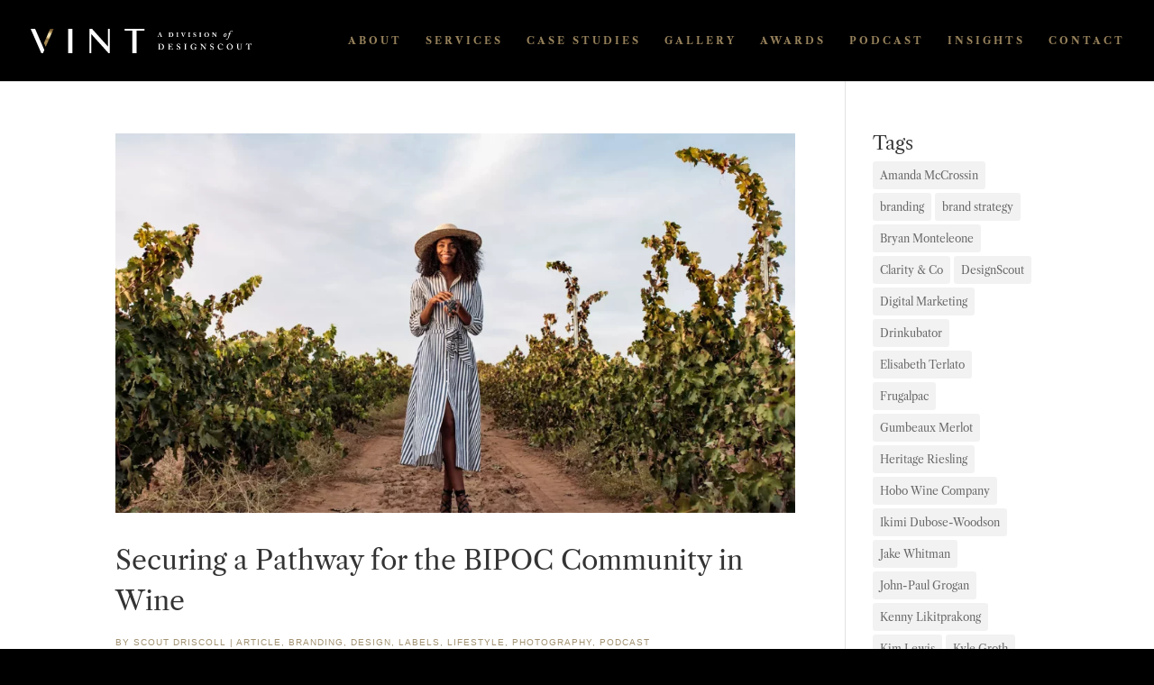

--- FILE ---
content_type: image/svg+xml
request_url: https://vint.studio/wp-content/uploads/2020/04/Vint-Logo-03.svg
body_size: 6335
content:
<?xml version="1.0" encoding="utf-8"?>
<!-- Generator: Adobe Illustrator 24.1.0, SVG Export Plug-In . SVG Version: 6.00 Build 0)  -->
<svg version="1.1" id="Layer_1" xmlns="http://www.w3.org/2000/svg" xmlns:xlink="http://www.w3.org/1999/xlink" x="0px" y="0px"
	 viewBox="0 0 227.62 25.1" style="enable-background:new 0 0 227.62 25.1;" xml:space="preserve">
<style type="text/css">
	.st0{fill:#FFFFFF;}
	.st1{clip-path:url(#SVGID_2_);fill:#060607;}
	.st2{fill:none;}
	.st3{display:none;fill:none;stroke:url(#SVGID_3_);stroke-width:0.2283;stroke-miterlimit:10;}
	.st4{fill:url(#SVGID_4_);}
	.st5{fill:url(#SVGID_5_);}
	.st6{fill:none;stroke:url(#SVGID_6_);stroke-width:0.6657;stroke-miterlimit:10;}
	.st7{fill:none;stroke:url(#SVGID_7_);stroke-width:0.6657;stroke-miterlimit:10;}
	.st8{fill:url(#SVGID_8_);}
	.st9{fill:url(#SVGID_9_);}
	.st10{fill:url(#SVGID_10_);}
	.st11{fill:url(#SVGID_11_);}
	.st12{fill:url(#SVGID_12_);}
	.st13{fill:url(#SVGID_13_);}
	.st14{fill:url(#SVGID_14_);}
	.st15{fill:url(#SVGID_15_);}
	.st16{fill:url(#SVGID_16_);}
	.st17{fill:url(#SVGID_17_);}
	.st18{fill:url(#SVGID_18_);}
	.st19{fill:url(#SVGID_19_);}
	.st20{fill:url(#SVGID_20_);}
	.st21{fill:url(#SVGID_21_);}
	.st22{fill:url(#SVGID_22_);}
	.st23{fill:url(#SVGID_23_);}
	.st24{fill:url(#SVGID_24_);}
	.st25{fill:url(#SVGID_25_);}
	.st26{fill:url(#SVGID_26_);}
	.st27{fill:url(#SVGID_27_);}
	.st28{fill:url(#SVGID_28_);}
	.st29{fill:url(#SVGID_29_);}
	.st30{fill:url(#SVGID_30_);}
	.st31{fill:url(#SVGID_31_);}
	.st32{fill:url(#SVGID_32_);}
	.st33{fill:url(#SVGID_33_);}
	.st34{fill:url(#SVGID_34_);}
	.st35{fill:url(#SVGID_35_);}
	.st36{fill:url(#SVGID_36_);}
	.st37{fill:url(#SVGID_37_);}
	.st38{fill:url(#SVGID_38_);}
	.st39{fill:url(#SVGID_39_);}
	.st40{fill:url(#SVGID_40_);}
	.st41{fill:url(#SVGID_41_);}
	.st42{fill:url(#SVGID_42_);}
	.st43{fill:url(#SVGID_43_);}
	.st44{fill:url(#SVGID_44_);}
	.st45{fill:url(#SVGID_45_);}
	.st46{fill:none;stroke:url(#SVGID_46_);stroke-width:0.6657;stroke-miterlimit:10;}
	.st47{fill:none;stroke:url(#SVGID_47_);stroke-width:0.6657;stroke-miterlimit:10;}
	.st48{fill:url(#SVGID_48_);}
	.st49{fill:url(#SVGID_49_);}
	.st50{fill:url(#SVGID_50_);}
	.st51{fill:url(#SVGID_51_);}
	.st52{fill:url(#SVGID_52_);}
	.st53{fill:url(#SVGID_53_);}
	.st54{fill:url(#SVGID_54_);}
	.st55{fill:url(#SVGID_55_);}
	.st56{fill:url(#SVGID_56_);}
	.st57{fill:url(#SVGID_57_);}
	.st58{fill:url(#SVGID_58_);}
	.st59{fill:url(#SVGID_59_);}
	.st60{fill:url(#SVGID_60_);}
	.st61{fill:url(#SVGID_61_);}
	.st62{fill:url(#SVGID_62_);}
	.st63{fill:url(#SVGID_63_);}
	.st64{fill:url(#SVGID_64_);}
	.st65{fill:url(#SVGID_65_);}
	.st66{fill:url(#SVGID_66_);}
	.st67{fill:url(#SVGID_67_);}
	.st68{fill:url(#SVGID_68_);}
	.st69{fill:url(#SVGID_69_);}
	.st70{fill:url(#SVGID_70_);}
	.st71{fill:url(#SVGID_71_);}
	.st72{fill:url(#SVGID_72_);}
	.st73{fill:url(#SVGID_73_);}
	.st74{fill:url(#SVGID_74_);}
	.st75{fill:url(#SVGID_75_);}
	.st76{fill:url(#SVGID_76_);}
	.st77{fill:url(#SVGID_77_);}
	.st78{fill:url(#SVGID_78_);}
	.st79{fill:url(#SVGID_79_);}
	.st80{fill:none;stroke:url(#SVGID_80_);stroke-width:2.663;stroke-miterlimit:10;}
	.st81{fill:url(#SVGID_81_);}
	.st82{fill:url(#SVGID_82_);}
	.st83{fill:none;stroke:url(#SVGID_83_);stroke-width:0.6657;stroke-miterlimit:10;}
	.st84{fill:none;stroke:#FFFFFF;stroke-miterlimit:10;}
	.st85{fill:none;stroke:url(#SVGID_84_);stroke-width:0.3822;stroke-miterlimit:10;}
	.st86{fill:none;stroke:url(#SVGID_85_);stroke-width:0.3822;stroke-miterlimit:10;}
	.st87{fill:none;stroke:url(#SVGID_86_);stroke-width:0.3822;stroke-miterlimit:10;}
	.st88{fill:none;stroke:url(#SVGID_87_);stroke-width:0.75;stroke-miterlimit:10;}
	.st89{fill:none;stroke:url(#SVGID_88_);stroke-width:0.75;stroke-miterlimit:10;}
</style>
<g>
	<g>
		<path class="st0" d="M38.63,0H43v25.1h-4.37V0z"/>
		<path class="st0" d="M81.45,0v25.1h-1.22L62.44,5.38V25.1h-1.9V0h2.69l16.35,18.22V0H81.45z"/>
		<path class="st0" d="M117.17,1.76h-8V25.1h-4.38V1.76h-8.07V0h20.44V1.76z"/>
		<g>
			<polygon class="st0" points="4.6,0 0,0 10.97,25.1 12.66,25.1 14.1,21.83 			"/>
			<linearGradient id="SVGID_2_" gradientUnits="userSpaceOnUse" x1="21.4177" y1="-2.3365" x2="6.1124" y2="52.2661">
				<stop  offset="0" style="stop-color:#88693D"/>
				<stop  offset="0.0332" style="stop-color:#70562D"/>
				<stop  offset="0.0588" style="stop-color:#70562D"/>
				<stop  offset="0.0814" style="stop-color:#896F3D"/>
				<stop  offset="0.1071" style="stop-color:#BEA167"/>
				<stop  offset="0.112" style="stop-color:#C6AB73"/>
				<stop  offset="0.1257" style="stop-color:#DBC793"/>
				<stop  offset="0.1366" style="stop-color:#E9DAA9"/>
				<stop  offset="0.1433" style="stop-color:#EFE1B2"/>
				<stop  offset="0.1689" style="stop-color:#EFE1B2"/>
				<stop  offset="0.1825" style="stop-color:#EEDFAF"/>
				<stop  offset="0.1934" style="stop-color:#EAD8A6"/>
				<stop  offset="0.2034" style="stop-color:#E3CD97"/>
				<stop  offset="0.2051" style="stop-color:#E2CB94"/>
				<stop  offset="0.246" style="stop-color:#886B39"/>
				<stop  offset="0.273" style="stop-color:#A98B52"/>
				<stop  offset="0.5445" style="stop-color:#886B39"/>
				<stop  offset="0.635" style="stop-color:#9A7D44"/>
				<stop  offset="0.8235" style="stop-color:#C8AE76"/>
				<stop  offset="0.8537" style="stop-color:#E7D4A0"/>
				<stop  offset="0.8839" style="stop-color:#FBF3D2"/>
				<stop  offset="0.9291" style="stop-color:#FBF3D2"/>
				<stop  offset="0.9397" style="stop-color:#E5D399"/>
				<stop  offset="0.9548" style="stop-color:#C4A66F"/>
				<stop  offset="0.9744" style="stop-color:#7A5E37"/>
				<stop  offset="1" style="stop-color:#7A5E37"/>
			</linearGradient>
			<polygon style="fill:url(#SVGID_2_);" points="15.5,18.6 23.67,0 20.05,0.01 13.75,14.66 			"/>
		</g>
	</g>
	<g>
		<path class="st0" d="M132.1,6.58c-0.05,0.14-0.37,1.03-0.37,1.24c0,0.14,0.06,0.3,0.25,0.3h0.23c0.07,0,0.07,0.03,0.07,0.05v0.14
			c0,0.05-0.01,0.07-0.06,0.07c-0.08,0-0.35-0.02-0.89-0.02c-0.48,0-0.62,0.02-0.71,0.02c-0.04,0-0.05-0.04-0.05-0.09V8.18
			c0-0.04,0.01-0.06,0.05-0.06h0.17c0.16,0,0.31-0.09,0.44-0.29c0.09-0.14,0.55-1.27,0.77-1.85c0.05-0.13,0.58-1.53,0.64-1.71
			c0.02-0.07,0.05-0.15,0.01-0.22c-0.02-0.03-0.05-0.06-0.05-0.09c0-0.02,0.01-0.05,0.06-0.06c0.21-0.05,0.63-0.21,0.73-0.33
			c0.03-0.03,0.05-0.06,0.09-0.06c0.04,0,0.05,0.04,0.07,0.11c0.12,0.41,0.63,1.87,0.76,2.29c0.15,0.51,0.57,1.72,0.67,1.9
			c0.11,0.21,0.28,0.29,0.38,0.29h0.22c0.04,0,0.05,0.03,0.05,0.06V8.3c0,0.04-0.01,0.09-0.06,0.09c-0.12,0-0.26-0.02-1.1-0.02
			c-0.54,0-0.77,0.02-0.9,0.02c-0.07,0-0.07-0.04-0.07-0.09V8.18c0-0.03,0.01-0.06,0.04-0.06h0.18c0.18,0,0.23-0.07,0.2-0.23
			c-0.06-0.23-0.31-1.07-0.39-1.3H132.1z M133.47,6.32c-0.06-0.19-0.44-1.56-0.49-1.73c-0.03-0.1-0.04-0.14-0.07-0.14
			c-0.04,0-0.06,0.03-0.08,0.09c-0.03,0.08-0.6,1.62-0.65,1.79H133.47z"/>
		<path class="st0" d="M142.61,5.37c0-0.17-0.02-1.1-0.03-1.19c-0.02-0.16-0.1-0.18-0.21-0.18h-0.33c-0.03,0-0.05-0.01-0.05-0.05
			V3.76c0-0.03,0.02-0.03,0.05-0.03c0.09,0,0.37,0.02,1.02,0.02c0.17,0,0.82-0.02,0.97-0.02c0.89,0,1.59,0.08,2.21,0.59
			c0.43,0.36,0.73,0.9,0.73,1.66c0,0.75-0.22,1.25-0.65,1.72c-0.63,0.68-1.75,0.69-2.16,0.69c-0.11,0-0.88-0.02-1.23-0.02
			c-0.57,0-0.83,0.02-0.92,0.02c-0.03,0-0.05-0.01-0.05-0.06V8.16c0-0.03,0.02-0.04,0.05-0.04h0.34c0.12,0,0.2-0.05,0.21-0.16
			c0.02-0.14,0.05-1.6,0.05-2.1V5.37z M143.59,6.01c0,0.09,0.01,1.19,0.01,1.6c0,0.13,0.03,0.23,0.11,0.36
			c0.08,0.12,0.3,0.16,0.52,0.16c0.38,0,0.88-0.19,1.22-0.64c0.26-0.35,0.46-0.88,0.46-1.49c0-0.53-0.22-1.08-0.53-1.42
			c-0.35-0.38-0.92-0.59-1.3-0.59c-0.18,0-0.28,0.01-0.36,0.05c-0.1,0.05-0.12,0.15-0.13,0.28c-0.01,0.27-0.01,1.13-0.01,1.23V6.01z
			"/>
		<path class="st0" d="M150.64,5.63c0-0.16-0.02-1.33-0.03-1.42C150.6,4.06,150.54,4,150.4,4h-0.31c-0.03,0-0.05-0.01-0.05-0.04
			V3.77c0-0.03,0.02-0.04,0.05-0.04c0.08,0,0.41,0.02,1.05,0.02c0.67,0,0.87-0.02,0.96-0.02c0.03,0,0.05,0.02,0.05,0.06v0.16
			c0,0.03-0.02,0.05-0.05,0.05h-0.19c-0.16,0-0.26,0.05-0.26,0.17c0,0.07-0.02,1.51-0.02,1.58v0.5c0,0.07,0.02,1.57,0.02,1.63
			c0,0.2,0.1,0.23,0.22,0.23h0.27c0.03,0,0.05,0.01,0.05,0.05v0.18c0,0.03-0.02,0.04-0.06,0.04c-0.08,0-0.34-0.02-0.96-0.02
			c-0.69,0-0.97,0.02-1.04,0.02c-0.03,0-0.05-0.01-0.05-0.05V8.16c0-0.03,0.02-0.04,0.05-0.04h0.19c0.13,0,0.27-0.02,0.29-0.18
			c0.01-0.1,0.03-1.51,0.03-1.85V5.63z"/>
		<path class="st0" d="M158.03,3.77c0-0.03,0.01-0.05,0.04-0.05c0.06,0,0.36,0.02,0.8,0.02c0.61,0,0.77-0.02,0.83-0.02
			c0.04,0,0.05,0.01,0.05,0.06v0.16c0,0.03-0.01,0.05-0.05,0.05h-0.15c-0.11,0-0.31,0.05-0.48,0.34c-0.26,0.44-0.54,1.21-0.79,1.76
			c-0.16,0.35-0.9,2.1-1.01,2.29c-0.05,0.08-0.08,0.11-0.15,0.11c-0.09,0-0.11-0.08-0.15-0.16c-0.24-0.51-0.84-2.09-1.02-2.54
			c-0.18-0.45-0.51-1.4-0.59-1.58C155.28,4.06,155.21,4,155.07,4h-0.17c-0.03,0-0.03-0.03-0.03-0.07V3.77
			c0-0.03,0.01-0.05,0.05-0.05c0.07,0,0.28,0.02,1.06,0.02c0.68,0,0.97-0.02,1.03-0.02c0.06,0,0.07,0.02,0.07,0.06v0.15
			c0,0.03-0.01,0.06-0.05,0.06h-0.28c-0.16,0-0.28,0.07-0.28,0.16c0,0.05,0,0.13,0.02,0.22c0.05,0.23,0.3,1.01,0.44,1.39
			c0.08,0.24,0.41,1.2,0.49,1.46h0.03c0.19-0.44,0.51-1.25,0.59-1.49c0.12-0.32,0.33-0.87,0.43-1.16c0.06-0.17,0.06-0.28,0.06-0.36
			c0-0.08-0.08-0.21-0.27-0.21h-0.2c-0.03,0-0.03-0.02-0.03-0.06V3.77z"/>
		<path class="st0" d="M162.75,5.63c0-0.16-0.02-1.33-0.03-1.42C162.71,4.06,162.65,4,162.51,4h-0.31c-0.03,0-0.05-0.01-0.05-0.04
			V3.77c0-0.03,0.02-0.04,0.05-0.04c0.08,0,0.41,0.02,1.05,0.02c0.67,0,0.88-0.02,0.97-0.02c0.03,0,0.05,0.02,0.05,0.06v0.16
			c0,0.03-0.02,0.05-0.05,0.05h-0.19c-0.16,0-0.26,0.05-0.26,0.17c0,0.07-0.02,1.51-0.02,1.58v0.5c0,0.07,0.02,1.57,0.02,1.63
			c0,0.2,0.1,0.23,0.22,0.23h0.27c0.03,0,0.05,0.01,0.05,0.05v0.18c0,0.03-0.02,0.04-0.06,0.04c-0.08,0-0.34-0.02-0.96-0.02
			c-0.69,0-0.97,0.02-1.04,0.02c-0.03,0-0.05-0.01-0.05-0.05V8.16c0-0.03,0.02-0.04,0.05-0.04h0.19c0.13,0,0.27-0.02,0.29-0.18
			c0.01-0.1,0.03-1.51,0.03-1.85V5.63z"/>
		<path class="st0" d="M167.75,6.93c0.03,0,0.05,0.01,0.05,0.05c0.01,0.2,0.1,0.48,0.26,0.74c0.19,0.3,0.51,0.44,0.82,0.44
			c0.31,0,0.82-0.21,0.82-0.73c0-0.54-0.11-0.7-0.95-1.02c-0.2-0.07-0.61-0.28-0.95-0.57c-0.23-0.2-0.33-0.55-0.33-0.93
			c0-0.4,0.1-0.67,0.49-0.96c0.29-0.22,0.54-0.31,0.94-0.31c0.48,0,0.73,0.08,0.87,0.13c0.07,0.03,0.11,0.01,0.15-0.03l0.08-0.08
			c0.03-0.03,0.06-0.04,0.1-0.04c0.05,0,0.06,0.07,0.07,0.11l0.1,1.12c0,0.03-0.01,0.03-0.03,0.04l-0.14,0.05
			c-0.03,0.01-0.06,0-0.08-0.05c-0.07-0.19-0.18-0.44-0.4-0.68c-0.16-0.18-0.36-0.27-0.65-0.27c-0.49,0-0.69,0.42-0.69,0.59
			c0,0.24,0.01,0.44,0.17,0.6c0.17,0.17,0.54,0.33,0.86,0.42c0.31,0.09,0.57,0.25,0.84,0.49c0.25,0.23,0.36,0.52,0.36,0.97
			c0,0.8-0.57,1.44-1.43,1.44c-0.59,0-0.89-0.1-1.17-0.28c-0.08-0.05-0.12-0.07-0.15-0.07c-0.04,0-0.07,0.05-0.1,0.11
			c-0.04,0.07-0.07,0.08-0.12,0.08c-0.07,0-0.1-0.03-0.09-0.1l0.1-1.24c0.01-0.05,0.03-0.05,0.05-0.05L167.75,6.93z"/>
		<path class="st0" d="M174.16,5.63c0-0.16-0.02-1.33-0.03-1.42C174.12,4.06,174.05,4,173.92,4h-0.31c-0.03,0-0.05-0.01-0.05-0.04
			V3.77c0-0.03,0.02-0.04,0.05-0.04c0.08,0,0.41,0.02,1.05,0.02c0.67,0,0.88-0.02,0.97-0.02c0.03,0,0.05,0.02,0.05,0.06v0.16
			c0,0.03-0.02,0.05-0.05,0.05h-0.19c-0.16,0-0.26,0.05-0.26,0.17c0,0.07-0.02,1.51-0.02,1.58v0.5c0,0.07,0.02,1.57,0.02,1.63
			c0,0.2,0.1,0.23,0.22,0.23h0.27c0.03,0,0.05,0.01,0.05,0.05v0.18c0,0.03-0.02,0.04-0.06,0.04c-0.08,0-0.34-0.02-0.96-0.02
			c-0.68,0-0.97,0.02-1.04,0.02c-0.03,0-0.05-0.01-0.05-0.05V8.16c0-0.03,0.02-0.04,0.05-0.04h0.19c0.13,0,0.27-0.02,0.29-0.18
			c0.01-0.1,0.03-1.51,0.03-1.85V5.63z"/>
		<path class="st0" d="M179.77,8.04c-0.46-0.28-0.96-0.99-0.96-1.94c0-0.4,0.1-1.02,0.61-1.62c0.57-0.7,1.31-0.83,1.9-0.83
			c0.54,0,1.04,0.08,1.59,0.51c0.5,0.39,0.89,1.05,0.89,1.95c0,0.48-0.15,0.97-0.49,1.43c-0.42,0.53-0.98,0.92-2.01,0.92
			C180.85,8.47,180.28,8.36,179.77,8.04z M182.77,6.17c0-1.43-0.94-2.21-1.49-2.21c-0.13,0-0.46-0.03-0.85,0.35
			c-0.38,0.37-0.58,1.05-0.58,1.58c0,1.67,0.96,2.27,1.5,2.27C182.56,8.16,182.77,6.7,182.77,6.17z"/>
		<path class="st0" d="M190.9,6.47c0-0.58-0.01-0.9-0.02-1.23c-0.01-0.25-0.04-0.9-0.06-0.99c-0.04-0.16-0.2-0.25-0.35-0.25h-0.21
			c-0.03,0-0.04-0.02-0.04-0.06V3.77c0-0.03,0.01-0.05,0.06-0.05c0.07,0,0.28,0.02,0.76,0.02c0.39,0,0.55-0.02,0.62-0.02
			c0.06,0,0.06,0.01,0.06,0.05v0.16c0,0.03-0.01,0.06-0.03,0.06h-0.18c-0.11,0-0.18,0.11-0.19,0.35c-0.05,0.44-0.15,1.91-0.15,2.77
			v1.12c0,0.1-0.01,0.21-0.1,0.21c-0.1,0-0.18-0.03-0.25-0.1c-0.11-0.1-0.43-0.45-0.82-0.91c-0.47-0.55-0.99-1.18-1.12-1.32
			c-0.11-0.13-1.01-1.25-1.16-1.47h-0.05v1.32c0,0.54,0.06,1.34,0.06,1.59c0.01,0.38,0.13,0.57,0.41,0.57h0.16
			c0.05,0,0.05,0.02,0.05,0.06v0.16c0,0.04-0.01,0.05-0.05,0.05c-0.06,0-0.46-0.02-0.76-0.02c-0.2,0-0.65,0.02-0.72,0.02
			c-0.03,0-0.03-0.01-0.03-0.06V8.16c0-0.02,0.01-0.04,0.04-0.04h0.23c0.14,0,0.25-0.21,0.28-0.65c0.01-0.12,0.06-1.17,0.06-2.13
			V4.75c0-0.39-0.23-0.75-0.56-0.76l-0.16-0.01c-0.03,0-0.04-0.03-0.04-0.05V3.77c0-0.03,0.01-0.04,0.04-0.04
			c0.03,0,0.08,0.01,0.21,0.01c0.13,0.01,0.34,0.01,0.68,0.01c0.22,0,0.42-0.01,0.5-0.01c0.09,0,0.14,0.03,0.19,0.09
			c0.03,0.04,1.32,1.61,1.51,1.85c0.09,0.11,1.04,1.3,1.12,1.39h0.03V6.47z"/>
		<path class="st0" d="M198.65,7.18c0-0.78,0.26-1.53,0.78-2.09c0.37-0.41,0.82-0.59,1.32-0.59c0.54,0,1.15,0.33,1.15,1.17
			c0,0.6-0.24,1.56-0.8,2.18c-0.35,0.41-0.78,0.61-1.34,0.61C199.22,8.46,198.65,8.04,198.65,7.18z M200.7,7.09
			c0.34-0.59,0.63-1.36,0.63-1.69c0-0.21-0.13-0.42-0.4-0.42c-0.38,0-0.74,0.33-1.19,1.09c-0.31,0.52-0.49,1.08-0.49,1.45
			c0,0.25,0.19,0.44,0.39,0.44C200,7.96,200.34,7.7,200.7,7.09z"/>
		<path class="st0" d="M206.28,4.7c0.06,0,0.07,0.04,0.06,0.09l-0.05,0.24c-0.01,0.06-0.03,0.07-0.1,0.07h-0.93
			c-0.2,0.73-0.61,2.33-1.01,3.41c-0.51,1.41-1.26,2.62-2.35,2.62c-0.48,0-0.78-0.24-0.78-0.58c0-0.24,0.17-0.45,0.43-0.45
			c0.3,0,0.45,0.24,0.47,0.48c0.02,0.09,0.07,0.15,0.19,0.15c0.43,0,0.88-0.78,1.32-2.49l0.84-3.15h-0.8
			c-0.06,0-0.07-0.04-0.07-0.09l0.05-0.22c0.02-0.05,0.04-0.09,0.11-0.09h0.78c0.28-0.74,0.43-1.37,1.06-2.06
			c0.24-0.28,0.82-0.65,1.41-0.65c0.69,0,0.99,0.33,0.99,0.62c0,0.26-0.21,0.45-0.43,0.45c-0.35,0-0.47-0.19-0.5-0.43
			c-0.02-0.09-0.09-0.27-0.33-0.27c-0.73,0-1.02,1.35-1.3,2.35H206.28z"/>
		<path class="st0" d="M131.93,17.55c0-0.22-0.03-1.41-0.05-1.54c-0.02-0.2-0.13-0.23-0.3-0.23h-0.45c-0.03,0-0.07-0.02-0.07-0.06
			V15.5c0-0.03,0.03-0.05,0.07-0.05c0.24,0,0.68,0.03,1.27,0.03c0.42,0,0.84-0.03,1.26-0.03c1.12,0,2.03,0.11,2.8,0.76
			c0.55,0.45,0.94,1.16,0.94,2.13c0,0.96-0.27,1.59-0.82,2.2c-0.82,0.89-2.13,0.9-2.7,0.9c-0.32,0-1.17-0.03-1.59-0.03
			c-0.74,0-1.07,0.03-1.19,0.03c-0.03,0-0.05-0.02-0.05-0.07v-0.21c0-0.03,0.02-0.05,0.07-0.05h0.49c0.17,0,0.25-0.07,0.28-0.21
			c0.03-0.17,0.06-2.06,0.06-2.7V17.55z M132.99,18.37c0,0.1,0.02,1.53,0.02,2.05c0,0.17,0.03,0.3,0.15,0.47
			c0.1,0.16,0.42,0.23,0.74,0.23c0.65,0,1.32-0.29,1.74-0.85c0.35-0.45,0.6-1.14,0.6-1.91c0-0.67-0.28-1.39-0.67-1.83
			c-0.45-0.49-1.19-0.79-1.88-0.79c-0.18,0-0.4,0-0.54,0.08c-0.12,0.07-0.15,0.2-0.15,0.37c-0.02,0.35-0.02,1.44-0.02,1.58V18.37z"
			/>
		<path class="st0" d="M143.21,18.98c0.01,0.45,0.03,1.27,0.03,1.42c0,0.44,0.15,0.6,0.33,0.66c0.13,0.03,0.34,0.07,0.66,0.07
			c0.15,0,0.54-0.02,0.7-0.03c0.15-0.02,0.47-0.1,0.69-0.29c0.15-0.13,0.62-0.69,0.78-0.89c0.03-0.04,0.06-0.05,0.09-0.03l0.13,0.08
			c0.03,0.02,0.03,0.04,0.02,0.09l-0.4,1.26c-0.03,0.07-0.08,0.13-0.18,0.13c-0.04,0-0.23-0.01-0.75-0.02
			c-0.53,0-1.39-0.01-2.79-0.01c-0.31,0-0.54,0.01-0.71,0.01c-0.17,0.01-0.29,0.02-0.36,0.02c-0.05,0-0.07-0.02-0.07-0.07v-0.2
			c0-0.05,0.02-0.07,0.08-0.07h0.28c0.39,0,0.42-0.05,0.42-0.36v-2.82c0-0.69-0.02-1.73-0.03-1.85c-0.03-0.23-0.12-0.29-0.37-0.29
			h-0.32c-0.03,0-0.05-0.02-0.05-0.06v-0.22c0-0.04,0.01-0.06,0.05-0.06c0.18,0,0.49,0.03,1.17,0.03h0.23c0.37,0,2.3-0.02,2.67-0.02
			c0.13,0,0.29-0.01,0.33-0.01s0.06,0.02,0.07,0.05c0.03,0.11,0.35,1.25,0.39,1.33c0.02,0.05,0.01,0.07-0.03,0.09l-0.15,0.07
			c-0.03,0.01-0.05,0-0.07-0.04c-0.03-0.05-0.72-0.82-0.92-0.94c-0.18-0.1-0.4-0.21-0.64-0.22l-1.27-0.03l-0.02,2.42
			c0.25,0,0.86-0.02,0.96-0.04c0.18-0.03,0.29-0.1,0.39-0.3c0.05-0.11,0.13-0.32,0.13-0.47c0-0.05,0.03-0.07,0.07-0.07l0.22,0.02
			c0.03,0,0.06,0.02,0.05,0.07C145,17.52,145,18.07,145,18.29c0,0.33,0.03,0.74,0.05,0.92c0,0.04-0.02,0.05-0.07,0.06l-0.19,0.03
			c-0.03,0.01-0.05-0.01-0.07-0.06c-0.03-0.13-0.09-0.32-0.13-0.42c-0.08-0.17-0.23-0.29-0.42-0.3c-0.3-0.03-0.7-0.05-0.97-0.05
			L143.21,18.98z"/>
		<path class="st0" d="M150.75,19.54c0.03,0,0.05,0.02,0.05,0.07c0.02,0.27,0.08,0.59,0.32,0.96c0.25,0.4,0.69,0.6,1.11,0.6
			c0.45,0,1.09-0.29,1.09-0.98c0-0.77-0.35-1.02-1.24-1.36c-0.27-0.1-0.82-0.34-1.22-0.71c-0.28-0.27-0.42-0.69-0.42-1.2
			c0-0.47,0.18-0.86,0.59-1.17c0.33-0.29,0.7-0.4,1.19-0.4c0.55,0,0.89,0.13,1.06,0.2c0.08,0.03,0.13,0.02,0.18-0.03l0.11-0.11
			c0.03-0.03,0.07-0.05,0.12-0.05c0.05,0,0.07,0.05,0.07,0.13c0,0.13,0.13,1.31,0.13,1.39c0,0.03-0.02,0.05-0.05,0.06l-0.13,0.04
			c-0.03,0.01-0.07,0-0.08-0.05c-0.08-0.23-0.22-0.57-0.52-0.89c-0.22-0.23-0.49-0.35-0.87-0.35c-0.67,0-0.94,0.54-0.94,0.85
			c0,0.29,0.03,0.54,0.23,0.76c0.22,0.22,0.69,0.42,1.02,0.52c0.49,0.15,0.89,0.32,1.21,0.66c0.27,0.29,0.42,0.64,0.42,1.2
			c0,1.02-0.67,1.86-1.78,1.86c-0.69,0-1.09-0.15-1.43-0.4c-0.1-0.07-0.15-0.1-0.2-0.1c-0.05,0-0.08,0.07-0.13,0.15
			c-0.05,0.08-0.08,0.1-0.15,0.1c-0.07,0-0.1-0.05-0.1-0.13c0.02-0.1,0.13-1.46,0.15-1.56c0.01-0.05,0.02-0.07,0.05-0.07
			L150.75,19.54z"/>
		<path class="st0" d="M159.89,18.69c0,0.08,0.02,2.01,0.02,2.11c0,0.27,0.13,0.3,0.34,0.3h0.35c0.03,0,0.07,0.02,0.07,0.06v0.21
			c0,0.05-0.03,0.07-0.08,0.07c-0.1,0-0.44-0.03-1.22-0.03c-0.84,0-1.21,0.03-1.29,0.03c-0.05,0-0.07-0.02-0.07-0.06v-0.23
			c0-0.03,0.02-0.05,0.07-0.05h0.34c0.17,0,0.35-0.02,0.39-0.24c0.02-0.12,0.03-1.93,0.03-2.38v-0.59c0-0.2-0.02-1.71-0.03-1.82
			c-0.03-0.2-0.11-0.29-0.34-0.29h-0.44c-0.05,0-0.07-0.02-0.07-0.06v-0.22c0-0.04,0.02-0.06,0.05-0.06c0.1,0,0.54,0.03,1.36,0.03
			c0.81,0,1.07-0.03,1.19-0.03c0.05,0,0.07,0.03,0.07,0.07v0.19c0,0.05-0.03,0.07-0.07,0.07h-0.32c-0.18,0-0.32,0.07-0.32,0.23
			c0,0.08-0.02,1.93-0.02,2.03V18.69z"/>
		<path class="st0" d="M170.32,20.58c0,0.12,0.03,0.2,0.03,0.27c0,0.07-0.05,0.1-0.13,0.13c-0.69,0.35-1.38,0.55-2.38,0.55
			c-0.82,0-1.85-0.28-2.42-0.97c-0.52-0.57-0.77-1.29-0.77-2.28c0-0.77,0.34-1.58,0.96-2.11c0.6-0.54,1.37-0.82,2.38-0.82
			c0.8,0,1.44,0.25,1.71,0.45c0.1,0.07,0.15,0.05,0.2-0.02l0.1-0.13c0.04-0.06,0.07-0.08,0.12-0.08c0.08,0,0.1,0.05,0.1,0.12
			l0.08,1.68c0,0.07,0,0.11-0.03,0.12l-0.2,0.03c-0.05,0.01-0.07-0.02-0.08-0.07c-0.12-0.33-0.34-0.8-0.67-1.16
			c-0.29-0.3-0.76-0.59-1.39-0.59c-0.52,0-0.97,0.13-1.43,0.66c-0.4,0.45-0.69,1.16-0.69,1.9c0,0.99,0.27,1.85,0.76,2.33
			c0.4,0.39,0.81,0.57,1.34,0.57c0.54,0,0.86-0.07,1.14-0.22c0.18-0.1,0.2-0.34,0.2-0.77v-0.61c0-0.3-0.08-0.39-0.3-0.39h-0.35
			c-0.05,0-0.07-0.03-0.07-0.08v-0.19c0-0.05,0.02-0.07,0.05-0.07c0.1,0,0.5,0.02,1.19,0.02c0.7,0,0.99-0.02,1.07-0.02
			c0.07,0,0.08,0.02,0.08,0.06v0.21c0,0.05-0.02,0.07-0.07,0.07h-0.28c-0.15,0-0.25,0.07-0.25,0.31V20.58z"/>
		<path class="st0" d="M175.82,17.62c0,1.42,0.07,2.6,0.08,2.86c0.02,0.42,0.12,0.62,0.42,0.62h0.22c0.07,0,0.07,0.03,0.07,0.07
			v0.19c0,0.05,0,0.07-0.07,0.07c-0.08,0-0.59-0.03-0.91-0.03c-0.22,0-0.79,0.03-0.87,0.03c-0.03,0-0.05-0.02-0.05-0.07v-0.21
			c0-0.02,0.02-0.05,0.05-0.05h0.29c0.22,0,0.33-0.19,0.38-0.7c0.01-0.15,0.06-1.32,0.06-2.67v-1.06c0-0.5-0.28-0.89-0.65-0.89
			h-0.27c-0.03-0.01-0.05-0.02-0.05-0.06V15.5c0-0.03,0.02-0.05,0.05-0.05c0.04,0,0.11,0.01,0.26,0.02
			c0.15,0.01,0.38,0.01,0.75,0.01c0.14,0,0.27-0.01,0.37-0.02c0.11,0,0.19-0.01,0.24-0.01c0.1,0,0.15,0.03,0.2,0.07
			c0.08,0.09,1.73,2.15,1.9,2.38c0.12,0.13,1.42,1.76,1.56,1.93h0.03v-0.87c0-0.74,0-1.16-0.02-1.58c-0.02-0.32-0.05-1.14-0.09-1.28
			c-0.06-0.2-0.24-0.32-0.45-0.32h-0.27c-0.05,0-0.05-0.03-0.05-0.07v-0.19c0-0.05,0-0.07,0.07-0.07c0.1,0,0.37,0.03,0.94,0.03
			c0.5,0,0.71-0.03,0.81-0.03c0.07,0,0.08,0.03,0.08,0.06v0.19c0,0.05-0.02,0.08-0.05,0.08h-0.23c-0.17,0-0.25,0.13-0.28,0.45
			c-0.04,0.57-0.13,1.98-0.13,2.83v2.21c0,0.12,0,0.23-0.1,0.23c-0.12,0-0.22-0.07-0.29-0.13c-0.07-0.08-0.52-0.6-1.04-1.22
			c-0.59-0.72-1.24-1.51-1.34-1.64c-0.12-0.12-1.46-1.79-1.56-1.91h-0.05V17.62z"/>
		<path class="st0" d="M185.2,19.54c0.03,0,0.05,0.02,0.05,0.07c0.02,0.27,0.08,0.59,0.32,0.96c0.25,0.4,0.69,0.6,1.11,0.6
			c0.45,0,1.09-0.29,1.09-0.98c0-0.77-0.35-1.02-1.24-1.36c-0.27-0.1-0.82-0.34-1.22-0.71c-0.29-0.27-0.42-0.69-0.42-1.2
			c0-0.47,0.19-0.86,0.59-1.17c0.33-0.29,0.7-0.4,1.19-0.4c0.55,0,0.89,0.13,1.06,0.2c0.08,0.03,0.13,0.02,0.18-0.03l0.11-0.11
			c0.03-0.03,0.07-0.05,0.12-0.05s0.07,0.05,0.07,0.13c0,0.13,0.13,1.31,0.13,1.39c0,0.03-0.02,0.05-0.05,0.06l-0.13,0.04
			c-0.03,0.01-0.07,0-0.08-0.05c-0.08-0.23-0.22-0.57-0.52-0.89c-0.22-0.23-0.49-0.35-0.87-0.35c-0.67,0-0.94,0.54-0.94,0.85
			c0,0.29,0.03,0.54,0.23,0.76c0.22,0.22,0.69,0.42,1.02,0.52c0.49,0.15,0.89,0.32,1.21,0.66c0.27,0.29,0.42,0.64,0.42,1.2
			c0,1.02-0.67,1.86-1.78,1.86c-0.69,0-1.09-0.15-1.43-0.4c-0.1-0.07-0.15-0.1-0.2-0.1c-0.05,0-0.08,0.07-0.13,0.15
			c-0.05,0.08-0.08,0.1-0.15,0.1c-0.07,0-0.1-0.05-0.1-0.13c0.02-0.1,0.13-1.46,0.15-1.56c0.01-0.05,0.02-0.07,0.05-0.07
			L185.2,19.54z"/>
		<path class="st0" d="M198.2,20.04c0.02,0.03,0.03,0.05,0.02,0.08c-0.5,0.72-1.31,1.41-2.5,1.41c-1.07,0-1.68-0.32-2.2-0.79
			c-0.62-0.55-0.91-1.53-0.91-2.26c0-0.82,0.27-1.61,0.86-2.25c0.45-0.49,1.17-0.89,2.18-0.89c0.77,0,1.39,0.23,1.69,0.4
			c0.12,0.07,0.15,0.07,0.17,0l0.07-0.22c0.02-0.05,0.03-0.05,0.13-0.05s0.12,0.02,0.12,0.13c0,0.15,0.17,1.49,0.2,1.74
			c0.01,0.05,0,0.07-0.03,0.08l-0.16,0.05c-0.04,0.02-0.07-0.02-0.09-0.08c-0.1-0.3-0.3-0.72-0.66-1.09
			c-0.37-0.35-0.8-0.62-1.46-0.62c-1.34,0-1.9,1.21-1.9,2.42c0,0.52,0.15,1.51,0.77,2.18c0.55,0.59,1.04,0.66,1.44,0.66
			c0.92,0,1.65-0.46,2-0.97c0.04-0.06,0.08-0.08,0.1-0.06L198.2,20.04z"/>
		<path class="st0" d="M207.03,16.02c0.63,0.51,1.14,1.34,1.14,2.48c0,0.62-0.17,1.27-0.62,1.85c-0.54,0.67-1.26,1.19-2.52,1.19
			c-0.5,0-1.22-0.15-1.9-0.55c-0.6-0.36-1.22-1.27-1.22-2.48c0-0.5,0.14-1.3,0.77-2.08c0.74-0.91,1.64-1.07,2.37-1.07
			C205.67,15.35,206.35,15.46,207.03,16.02z M203.81,16.19c-0.51,0.49-0.76,1.36-0.76,2.03c0,2.18,1.34,2.95,2.05,2.95
			c1.69,0,1.96-1.88,1.96-2.58c0-1.83-1.24-2.87-2.05-2.87C204.87,15.71,204.38,15.63,203.81,16.19z"/>
		<path class="st0" d="M212.71,16.2c0-0.29-0.07-0.42-0.28-0.42h-0.39c-0.05,0-0.07-0.02-0.07-0.07v-0.19
			c0-0.05,0.02-0.07,0.08-0.07c0.08,0,0.49,0.03,1.29,0.03c0.7,0,1.11-0.03,1.21-0.03c0.05,0,0.07,0.02,0.07,0.06v0.21
			c0,0.05-0.02,0.07-0.07,0.07h-0.35c-0.25,0-0.4,0.15-0.41,0.33c-0.01,0.1-0.03,0.6-0.03,1.09v1.04c0,0.42,0.01,1.02,0.03,1.28
			c0.03,0.39,0.09,0.77,0.29,1.04c0.29,0.39,0.74,0.52,1.14,0.52c0.39,0,0.86-0.15,1.12-0.4c0.32-0.32,0.49-0.8,0.49-1.42v-1.51
			c0-0.67-0.07-1.41-0.09-1.6c-0.03-0.22-0.16-0.37-0.34-0.37h-0.3c-0.05,0-0.07-0.02-0.07-0.06v-0.21c0-0.05,0.02-0.07,0.07-0.07
			c0.08,0,0.47,0.03,1.02,0.03c0.52,0,0.79-0.03,0.86-0.03c0.08,0,0.08,0.03,0.08,0.07v0.19c0,0.05-0.01,0.07-0.05,0.07h-0.3
			c-0.3,0-0.34,0.23-0.35,0.33c-0.02,0.1-0.02,1.28-0.02,1.38c0,0.12-0.02,1.58-0.05,1.91c-0.05,0.69-0.25,1.21-0.7,1.61
			c-0.35,0.32-0.89,0.52-1.53,0.52c-0.4,0-0.89-0.07-1.21-0.2c-0.49-0.2-0.82-0.59-0.99-1.12c-0.12-0.37-0.15-0.92-0.15-2.02V16.2z"
			/>
		<path class="st0" d="M224.08,15.82h-0.23c-0.27,0-0.87,0-1.22,0.12c-0.27,0.12-0.59,0.67-0.75,0.96
			c-0.03,0.04-0.05,0.08-0.09,0.06l-0.17-0.06c-0.03-0.02-0.04-0.04-0.03-0.08l0.4-1.54c0.02-0.12,0.07-0.15,0.1-0.15
			c0.05,0,0.08,0.03,0.13,0.08c0.17,0.17,0.33,0.21,0.57,0.22c0.45,0.02,0.81,0.05,1.63,0.05h0.45c0.92,0,1.28-0.03,1.66-0.05
			c0.16-0.01,0.48-0.13,0.6-0.22c0.07-0.05,0.1-0.08,0.15-0.08c0.05,0,0.07,0.03,0.08,0.13c0.02,0.15,0.18,1.19,0.25,1.59
			c0.01,0.05-0.01,0.07-0.03,0.07l-0.17,0.06c-0.03,0.01-0.05-0.02-0.08-0.07c-0.12-0.23-0.43-0.77-0.66-0.94
			c-0.23-0.13-0.99-0.15-1.29-0.15h-0.23v4.47c0,0.64,0.08,0.81,0.29,0.81h0.49c0.03,0,0.05,0.03,0.05,0.07v0.18
			c0,0.05-0.02,0.08-0.08,0.08c-0.08,0-0.35-0.03-1.26-0.03c-0.86,0-1.21,0.03-1.32,0.03c-0.05,0-0.07-0.02-0.07-0.07v-0.19
			c0-0.05,0.03-0.07,0.06-0.07h0.48c0.17,0,0.27-0.1,0.28-0.23c0.03-0.22,0.03-2.78,0.03-2.95V15.82z"/>
	</g>
</g>
</svg>


--- FILE ---
content_type: image/svg+xml
request_url: https://vint.studio/wp-content/uploads/2020/04/Vint-Logo-03.svg
body_size: 6306
content:
<?xml version="1.0" encoding="utf-8"?>
<!-- Generator: Adobe Illustrator 24.1.0, SVG Export Plug-In . SVG Version: 6.00 Build 0)  -->
<svg version="1.1" id="Layer_1" xmlns="http://www.w3.org/2000/svg" xmlns:xlink="http://www.w3.org/1999/xlink" x="0px" y="0px"
	 viewBox="0 0 227.62 25.1" style="enable-background:new 0 0 227.62 25.1;" xml:space="preserve">
<style type="text/css">
	.st0{fill:#FFFFFF;}
	.st1{clip-path:url(#SVGID_2_);fill:#060607;}
	.st2{fill:none;}
	.st3{display:none;fill:none;stroke:url(#SVGID_3_);stroke-width:0.2283;stroke-miterlimit:10;}
	.st4{fill:url(#SVGID_4_);}
	.st5{fill:url(#SVGID_5_);}
	.st6{fill:none;stroke:url(#SVGID_6_);stroke-width:0.6657;stroke-miterlimit:10;}
	.st7{fill:none;stroke:url(#SVGID_7_);stroke-width:0.6657;stroke-miterlimit:10;}
	.st8{fill:url(#SVGID_8_);}
	.st9{fill:url(#SVGID_9_);}
	.st10{fill:url(#SVGID_10_);}
	.st11{fill:url(#SVGID_11_);}
	.st12{fill:url(#SVGID_12_);}
	.st13{fill:url(#SVGID_13_);}
	.st14{fill:url(#SVGID_14_);}
	.st15{fill:url(#SVGID_15_);}
	.st16{fill:url(#SVGID_16_);}
	.st17{fill:url(#SVGID_17_);}
	.st18{fill:url(#SVGID_18_);}
	.st19{fill:url(#SVGID_19_);}
	.st20{fill:url(#SVGID_20_);}
	.st21{fill:url(#SVGID_21_);}
	.st22{fill:url(#SVGID_22_);}
	.st23{fill:url(#SVGID_23_);}
	.st24{fill:url(#SVGID_24_);}
	.st25{fill:url(#SVGID_25_);}
	.st26{fill:url(#SVGID_26_);}
	.st27{fill:url(#SVGID_27_);}
	.st28{fill:url(#SVGID_28_);}
	.st29{fill:url(#SVGID_29_);}
	.st30{fill:url(#SVGID_30_);}
	.st31{fill:url(#SVGID_31_);}
	.st32{fill:url(#SVGID_32_);}
	.st33{fill:url(#SVGID_33_);}
	.st34{fill:url(#SVGID_34_);}
	.st35{fill:url(#SVGID_35_);}
	.st36{fill:url(#SVGID_36_);}
	.st37{fill:url(#SVGID_37_);}
	.st38{fill:url(#SVGID_38_);}
	.st39{fill:url(#SVGID_39_);}
	.st40{fill:url(#SVGID_40_);}
	.st41{fill:url(#SVGID_41_);}
	.st42{fill:url(#SVGID_42_);}
	.st43{fill:url(#SVGID_43_);}
	.st44{fill:url(#SVGID_44_);}
	.st45{fill:url(#SVGID_45_);}
	.st46{fill:none;stroke:url(#SVGID_46_);stroke-width:0.6657;stroke-miterlimit:10;}
	.st47{fill:none;stroke:url(#SVGID_47_);stroke-width:0.6657;stroke-miterlimit:10;}
	.st48{fill:url(#SVGID_48_);}
	.st49{fill:url(#SVGID_49_);}
	.st50{fill:url(#SVGID_50_);}
	.st51{fill:url(#SVGID_51_);}
	.st52{fill:url(#SVGID_52_);}
	.st53{fill:url(#SVGID_53_);}
	.st54{fill:url(#SVGID_54_);}
	.st55{fill:url(#SVGID_55_);}
	.st56{fill:url(#SVGID_56_);}
	.st57{fill:url(#SVGID_57_);}
	.st58{fill:url(#SVGID_58_);}
	.st59{fill:url(#SVGID_59_);}
	.st60{fill:url(#SVGID_60_);}
	.st61{fill:url(#SVGID_61_);}
	.st62{fill:url(#SVGID_62_);}
	.st63{fill:url(#SVGID_63_);}
	.st64{fill:url(#SVGID_64_);}
	.st65{fill:url(#SVGID_65_);}
	.st66{fill:url(#SVGID_66_);}
	.st67{fill:url(#SVGID_67_);}
	.st68{fill:url(#SVGID_68_);}
	.st69{fill:url(#SVGID_69_);}
	.st70{fill:url(#SVGID_70_);}
	.st71{fill:url(#SVGID_71_);}
	.st72{fill:url(#SVGID_72_);}
	.st73{fill:url(#SVGID_73_);}
	.st74{fill:url(#SVGID_74_);}
	.st75{fill:url(#SVGID_75_);}
	.st76{fill:url(#SVGID_76_);}
	.st77{fill:url(#SVGID_77_);}
	.st78{fill:url(#SVGID_78_);}
	.st79{fill:url(#SVGID_79_);}
	.st80{fill:none;stroke:url(#SVGID_80_);stroke-width:2.663;stroke-miterlimit:10;}
	.st81{fill:url(#SVGID_81_);}
	.st82{fill:url(#SVGID_82_);}
	.st83{fill:none;stroke:url(#SVGID_83_);stroke-width:0.6657;stroke-miterlimit:10;}
	.st84{fill:none;stroke:#FFFFFF;stroke-miterlimit:10;}
	.st85{fill:none;stroke:url(#SVGID_84_);stroke-width:0.3822;stroke-miterlimit:10;}
	.st86{fill:none;stroke:url(#SVGID_85_);stroke-width:0.3822;stroke-miterlimit:10;}
	.st87{fill:none;stroke:url(#SVGID_86_);stroke-width:0.3822;stroke-miterlimit:10;}
	.st88{fill:none;stroke:url(#SVGID_87_);stroke-width:0.75;stroke-miterlimit:10;}
	.st89{fill:none;stroke:url(#SVGID_88_);stroke-width:0.75;stroke-miterlimit:10;}
</style>
<g>
	<g>
		<path class="st0" d="M38.63,0H43v25.1h-4.37V0z"/>
		<path class="st0" d="M81.45,0v25.1h-1.22L62.44,5.38V25.1h-1.9V0h2.69l16.35,18.22V0H81.45z"/>
		<path class="st0" d="M117.17,1.76h-8V25.1h-4.38V1.76h-8.07V0h20.44V1.76z"/>
		<g>
			<polygon class="st0" points="4.6,0 0,0 10.97,25.1 12.66,25.1 14.1,21.83 			"/>
			<linearGradient id="SVGID_2_" gradientUnits="userSpaceOnUse" x1="21.4177" y1="-2.3365" x2="6.1124" y2="52.2661">
				<stop  offset="0" style="stop-color:#88693D"/>
				<stop  offset="0.0332" style="stop-color:#70562D"/>
				<stop  offset="0.0588" style="stop-color:#70562D"/>
				<stop  offset="0.0814" style="stop-color:#896F3D"/>
				<stop  offset="0.1071" style="stop-color:#BEA167"/>
				<stop  offset="0.112" style="stop-color:#C6AB73"/>
				<stop  offset="0.1257" style="stop-color:#DBC793"/>
				<stop  offset="0.1366" style="stop-color:#E9DAA9"/>
				<stop  offset="0.1433" style="stop-color:#EFE1B2"/>
				<stop  offset="0.1689" style="stop-color:#EFE1B2"/>
				<stop  offset="0.1825" style="stop-color:#EEDFAF"/>
				<stop  offset="0.1934" style="stop-color:#EAD8A6"/>
				<stop  offset="0.2034" style="stop-color:#E3CD97"/>
				<stop  offset="0.2051" style="stop-color:#E2CB94"/>
				<stop  offset="0.246" style="stop-color:#886B39"/>
				<stop  offset="0.273" style="stop-color:#A98B52"/>
				<stop  offset="0.5445" style="stop-color:#886B39"/>
				<stop  offset="0.635" style="stop-color:#9A7D44"/>
				<stop  offset="0.8235" style="stop-color:#C8AE76"/>
				<stop  offset="0.8537" style="stop-color:#E7D4A0"/>
				<stop  offset="0.8839" style="stop-color:#FBF3D2"/>
				<stop  offset="0.9291" style="stop-color:#FBF3D2"/>
				<stop  offset="0.9397" style="stop-color:#E5D399"/>
				<stop  offset="0.9548" style="stop-color:#C4A66F"/>
				<stop  offset="0.9744" style="stop-color:#7A5E37"/>
				<stop  offset="1" style="stop-color:#7A5E37"/>
			</linearGradient>
			<polygon style="fill:url(#SVGID_2_);" points="15.5,18.6 23.67,0 20.05,0.01 13.75,14.66 			"/>
		</g>
	</g>
	<g>
		<path class="st0" d="M132.1,6.58c-0.05,0.14-0.37,1.03-0.37,1.24c0,0.14,0.06,0.3,0.25,0.3h0.23c0.07,0,0.07,0.03,0.07,0.05v0.14
			c0,0.05-0.01,0.07-0.06,0.07c-0.08,0-0.35-0.02-0.89-0.02c-0.48,0-0.62,0.02-0.71,0.02c-0.04,0-0.05-0.04-0.05-0.09V8.18
			c0-0.04,0.01-0.06,0.05-0.06h0.17c0.16,0,0.31-0.09,0.44-0.29c0.09-0.14,0.55-1.27,0.77-1.85c0.05-0.13,0.58-1.53,0.64-1.71
			c0.02-0.07,0.05-0.15,0.01-0.22c-0.02-0.03-0.05-0.06-0.05-0.09c0-0.02,0.01-0.05,0.06-0.06c0.21-0.05,0.63-0.21,0.73-0.33
			c0.03-0.03,0.05-0.06,0.09-0.06c0.04,0,0.05,0.04,0.07,0.11c0.12,0.41,0.63,1.87,0.76,2.29c0.15,0.51,0.57,1.72,0.67,1.9
			c0.11,0.21,0.28,0.29,0.38,0.29h0.22c0.04,0,0.05,0.03,0.05,0.06V8.3c0,0.04-0.01,0.09-0.06,0.09c-0.12,0-0.26-0.02-1.1-0.02
			c-0.54,0-0.77,0.02-0.9,0.02c-0.07,0-0.07-0.04-0.07-0.09V8.18c0-0.03,0.01-0.06,0.04-0.06h0.18c0.18,0,0.23-0.07,0.2-0.23
			c-0.06-0.23-0.31-1.07-0.39-1.3H132.1z M133.47,6.32c-0.06-0.19-0.44-1.56-0.49-1.73c-0.03-0.1-0.04-0.14-0.07-0.14
			c-0.04,0-0.06,0.03-0.08,0.09c-0.03,0.08-0.6,1.62-0.65,1.79H133.47z"/>
		<path class="st0" d="M142.61,5.37c0-0.17-0.02-1.1-0.03-1.19c-0.02-0.16-0.1-0.18-0.21-0.18h-0.33c-0.03,0-0.05-0.01-0.05-0.05
			V3.76c0-0.03,0.02-0.03,0.05-0.03c0.09,0,0.37,0.02,1.02,0.02c0.17,0,0.82-0.02,0.97-0.02c0.89,0,1.59,0.08,2.21,0.59
			c0.43,0.36,0.73,0.9,0.73,1.66c0,0.75-0.22,1.25-0.65,1.72c-0.63,0.68-1.75,0.69-2.16,0.69c-0.11,0-0.88-0.02-1.23-0.02
			c-0.57,0-0.83,0.02-0.92,0.02c-0.03,0-0.05-0.01-0.05-0.06V8.16c0-0.03,0.02-0.04,0.05-0.04h0.34c0.12,0,0.2-0.05,0.21-0.16
			c0.02-0.14,0.05-1.6,0.05-2.1V5.37z M143.59,6.01c0,0.09,0.01,1.19,0.01,1.6c0,0.13,0.03,0.23,0.11,0.36
			c0.08,0.12,0.3,0.16,0.52,0.16c0.38,0,0.88-0.19,1.22-0.64c0.26-0.35,0.46-0.88,0.46-1.49c0-0.53-0.22-1.08-0.53-1.42
			c-0.35-0.38-0.92-0.59-1.3-0.59c-0.18,0-0.28,0.01-0.36,0.05c-0.1,0.05-0.12,0.15-0.13,0.28c-0.01,0.27-0.01,1.13-0.01,1.23V6.01z
			"/>
		<path class="st0" d="M150.64,5.63c0-0.16-0.02-1.33-0.03-1.42C150.6,4.06,150.54,4,150.4,4h-0.31c-0.03,0-0.05-0.01-0.05-0.04
			V3.77c0-0.03,0.02-0.04,0.05-0.04c0.08,0,0.41,0.02,1.05,0.02c0.67,0,0.87-0.02,0.96-0.02c0.03,0,0.05,0.02,0.05,0.06v0.16
			c0,0.03-0.02,0.05-0.05,0.05h-0.19c-0.16,0-0.26,0.05-0.26,0.17c0,0.07-0.02,1.51-0.02,1.58v0.5c0,0.07,0.02,1.57,0.02,1.63
			c0,0.2,0.1,0.23,0.22,0.23h0.27c0.03,0,0.05,0.01,0.05,0.05v0.18c0,0.03-0.02,0.04-0.06,0.04c-0.08,0-0.34-0.02-0.96-0.02
			c-0.69,0-0.97,0.02-1.04,0.02c-0.03,0-0.05-0.01-0.05-0.05V8.16c0-0.03,0.02-0.04,0.05-0.04h0.19c0.13,0,0.27-0.02,0.29-0.18
			c0.01-0.1,0.03-1.51,0.03-1.85V5.63z"/>
		<path class="st0" d="M158.03,3.77c0-0.03,0.01-0.05,0.04-0.05c0.06,0,0.36,0.02,0.8,0.02c0.61,0,0.77-0.02,0.83-0.02
			c0.04,0,0.05,0.01,0.05,0.06v0.16c0,0.03-0.01,0.05-0.05,0.05h-0.15c-0.11,0-0.31,0.05-0.48,0.34c-0.26,0.44-0.54,1.21-0.79,1.76
			c-0.16,0.35-0.9,2.1-1.01,2.29c-0.05,0.08-0.08,0.11-0.15,0.11c-0.09,0-0.11-0.08-0.15-0.16c-0.24-0.51-0.84-2.09-1.02-2.54
			c-0.18-0.45-0.51-1.4-0.59-1.58C155.28,4.06,155.21,4,155.07,4h-0.17c-0.03,0-0.03-0.03-0.03-0.07V3.77
			c0-0.03,0.01-0.05,0.05-0.05c0.07,0,0.28,0.02,1.06,0.02c0.68,0,0.97-0.02,1.03-0.02c0.06,0,0.07,0.02,0.07,0.06v0.15
			c0,0.03-0.01,0.06-0.05,0.06h-0.28c-0.16,0-0.28,0.07-0.28,0.16c0,0.05,0,0.13,0.02,0.22c0.05,0.23,0.3,1.01,0.44,1.39
			c0.08,0.24,0.41,1.2,0.49,1.46h0.03c0.19-0.44,0.51-1.25,0.59-1.49c0.12-0.32,0.33-0.87,0.43-1.16c0.06-0.17,0.06-0.28,0.06-0.36
			c0-0.08-0.08-0.21-0.27-0.21h-0.2c-0.03,0-0.03-0.02-0.03-0.06V3.77z"/>
		<path class="st0" d="M162.75,5.63c0-0.16-0.02-1.33-0.03-1.42C162.71,4.06,162.65,4,162.51,4h-0.31c-0.03,0-0.05-0.01-0.05-0.04
			V3.77c0-0.03,0.02-0.04,0.05-0.04c0.08,0,0.41,0.02,1.05,0.02c0.67,0,0.88-0.02,0.97-0.02c0.03,0,0.05,0.02,0.05,0.06v0.16
			c0,0.03-0.02,0.05-0.05,0.05h-0.19c-0.16,0-0.26,0.05-0.26,0.17c0,0.07-0.02,1.51-0.02,1.58v0.5c0,0.07,0.02,1.57,0.02,1.63
			c0,0.2,0.1,0.23,0.22,0.23h0.27c0.03,0,0.05,0.01,0.05,0.05v0.18c0,0.03-0.02,0.04-0.06,0.04c-0.08,0-0.34-0.02-0.96-0.02
			c-0.69,0-0.97,0.02-1.04,0.02c-0.03,0-0.05-0.01-0.05-0.05V8.16c0-0.03,0.02-0.04,0.05-0.04h0.19c0.13,0,0.27-0.02,0.29-0.18
			c0.01-0.1,0.03-1.51,0.03-1.85V5.63z"/>
		<path class="st0" d="M167.75,6.93c0.03,0,0.05,0.01,0.05,0.05c0.01,0.2,0.1,0.48,0.26,0.74c0.19,0.3,0.51,0.44,0.82,0.44
			c0.31,0,0.82-0.21,0.82-0.73c0-0.54-0.11-0.7-0.95-1.02c-0.2-0.07-0.61-0.28-0.95-0.57c-0.23-0.2-0.33-0.55-0.33-0.93
			c0-0.4,0.1-0.67,0.49-0.96c0.29-0.22,0.54-0.31,0.94-0.31c0.48,0,0.73,0.08,0.87,0.13c0.07,0.03,0.11,0.01,0.15-0.03l0.08-0.08
			c0.03-0.03,0.06-0.04,0.1-0.04c0.05,0,0.06,0.07,0.07,0.11l0.1,1.12c0,0.03-0.01,0.03-0.03,0.04l-0.14,0.05
			c-0.03,0.01-0.06,0-0.08-0.05c-0.07-0.19-0.18-0.44-0.4-0.68c-0.16-0.18-0.36-0.27-0.65-0.27c-0.49,0-0.69,0.42-0.69,0.59
			c0,0.24,0.01,0.44,0.17,0.6c0.17,0.17,0.54,0.33,0.86,0.42c0.31,0.09,0.57,0.25,0.84,0.49c0.25,0.23,0.36,0.52,0.36,0.97
			c0,0.8-0.57,1.44-1.43,1.44c-0.59,0-0.89-0.1-1.17-0.28c-0.08-0.05-0.12-0.07-0.15-0.07c-0.04,0-0.07,0.05-0.1,0.11
			c-0.04,0.07-0.07,0.08-0.12,0.08c-0.07,0-0.1-0.03-0.09-0.1l0.1-1.24c0.01-0.05,0.03-0.05,0.05-0.05L167.75,6.93z"/>
		<path class="st0" d="M174.16,5.63c0-0.16-0.02-1.33-0.03-1.42C174.12,4.06,174.05,4,173.92,4h-0.31c-0.03,0-0.05-0.01-0.05-0.04
			V3.77c0-0.03,0.02-0.04,0.05-0.04c0.08,0,0.41,0.02,1.05,0.02c0.67,0,0.88-0.02,0.97-0.02c0.03,0,0.05,0.02,0.05,0.06v0.16
			c0,0.03-0.02,0.05-0.05,0.05h-0.19c-0.16,0-0.26,0.05-0.26,0.17c0,0.07-0.02,1.51-0.02,1.58v0.5c0,0.07,0.02,1.57,0.02,1.63
			c0,0.2,0.1,0.23,0.22,0.23h0.27c0.03,0,0.05,0.01,0.05,0.05v0.18c0,0.03-0.02,0.04-0.06,0.04c-0.08,0-0.34-0.02-0.96-0.02
			c-0.68,0-0.97,0.02-1.04,0.02c-0.03,0-0.05-0.01-0.05-0.05V8.16c0-0.03,0.02-0.04,0.05-0.04h0.19c0.13,0,0.27-0.02,0.29-0.18
			c0.01-0.1,0.03-1.51,0.03-1.85V5.63z"/>
		<path class="st0" d="M179.77,8.04c-0.46-0.28-0.96-0.99-0.96-1.94c0-0.4,0.1-1.02,0.61-1.62c0.57-0.7,1.31-0.83,1.9-0.83
			c0.54,0,1.04,0.08,1.59,0.51c0.5,0.39,0.89,1.05,0.89,1.95c0,0.48-0.15,0.97-0.49,1.43c-0.42,0.53-0.98,0.92-2.01,0.92
			C180.85,8.47,180.28,8.36,179.77,8.04z M182.77,6.17c0-1.43-0.94-2.21-1.49-2.21c-0.13,0-0.46-0.03-0.85,0.35
			c-0.38,0.37-0.58,1.05-0.58,1.58c0,1.67,0.96,2.27,1.5,2.27C182.56,8.16,182.77,6.7,182.77,6.17z"/>
		<path class="st0" d="M190.9,6.47c0-0.58-0.01-0.9-0.02-1.23c-0.01-0.25-0.04-0.9-0.06-0.99c-0.04-0.16-0.2-0.25-0.35-0.25h-0.21
			c-0.03,0-0.04-0.02-0.04-0.06V3.77c0-0.03,0.01-0.05,0.06-0.05c0.07,0,0.28,0.02,0.76,0.02c0.39,0,0.55-0.02,0.62-0.02
			c0.06,0,0.06,0.01,0.06,0.05v0.16c0,0.03-0.01,0.06-0.03,0.06h-0.18c-0.11,0-0.18,0.11-0.19,0.35c-0.05,0.44-0.15,1.91-0.15,2.77
			v1.12c0,0.1-0.01,0.21-0.1,0.21c-0.1,0-0.18-0.03-0.25-0.1c-0.11-0.1-0.43-0.45-0.82-0.91c-0.47-0.55-0.99-1.18-1.12-1.32
			c-0.11-0.13-1.01-1.25-1.16-1.47h-0.05v1.32c0,0.54,0.06,1.34,0.06,1.59c0.01,0.38,0.13,0.57,0.41,0.57h0.16
			c0.05,0,0.05,0.02,0.05,0.06v0.16c0,0.04-0.01,0.05-0.05,0.05c-0.06,0-0.46-0.02-0.76-0.02c-0.2,0-0.65,0.02-0.72,0.02
			c-0.03,0-0.03-0.01-0.03-0.06V8.16c0-0.02,0.01-0.04,0.04-0.04h0.23c0.14,0,0.25-0.21,0.28-0.65c0.01-0.12,0.06-1.17,0.06-2.13
			V4.75c0-0.39-0.23-0.75-0.56-0.76l-0.16-0.01c-0.03,0-0.04-0.03-0.04-0.05V3.77c0-0.03,0.01-0.04,0.04-0.04
			c0.03,0,0.08,0.01,0.21,0.01c0.13,0.01,0.34,0.01,0.68,0.01c0.22,0,0.42-0.01,0.5-0.01c0.09,0,0.14,0.03,0.19,0.09
			c0.03,0.04,1.32,1.61,1.51,1.85c0.09,0.11,1.04,1.3,1.12,1.39h0.03V6.47z"/>
		<path class="st0" d="M198.65,7.18c0-0.78,0.26-1.53,0.78-2.09c0.37-0.41,0.82-0.59,1.32-0.59c0.54,0,1.15,0.33,1.15,1.17
			c0,0.6-0.24,1.56-0.8,2.18c-0.35,0.41-0.78,0.61-1.34,0.61C199.22,8.46,198.65,8.04,198.65,7.18z M200.7,7.09
			c0.34-0.59,0.63-1.36,0.63-1.69c0-0.21-0.13-0.42-0.4-0.42c-0.38,0-0.74,0.33-1.19,1.09c-0.31,0.52-0.49,1.08-0.49,1.45
			c0,0.25,0.19,0.44,0.39,0.44C200,7.96,200.34,7.7,200.7,7.09z"/>
		<path class="st0" d="M206.28,4.7c0.06,0,0.07,0.04,0.06,0.09l-0.05,0.24c-0.01,0.06-0.03,0.07-0.1,0.07h-0.93
			c-0.2,0.73-0.61,2.33-1.01,3.41c-0.51,1.41-1.26,2.62-2.35,2.62c-0.48,0-0.78-0.24-0.78-0.58c0-0.24,0.17-0.45,0.43-0.45
			c0.3,0,0.45,0.24,0.47,0.48c0.02,0.09,0.07,0.15,0.19,0.15c0.43,0,0.88-0.78,1.32-2.49l0.84-3.15h-0.8
			c-0.06,0-0.07-0.04-0.07-0.09l0.05-0.22c0.02-0.05,0.04-0.09,0.11-0.09h0.78c0.28-0.74,0.43-1.37,1.06-2.06
			c0.24-0.28,0.82-0.65,1.41-0.65c0.69,0,0.99,0.33,0.99,0.62c0,0.26-0.21,0.45-0.43,0.45c-0.35,0-0.47-0.19-0.5-0.43
			c-0.02-0.09-0.09-0.27-0.33-0.27c-0.73,0-1.02,1.35-1.3,2.35H206.28z"/>
		<path class="st0" d="M131.93,17.55c0-0.22-0.03-1.41-0.05-1.54c-0.02-0.2-0.13-0.23-0.3-0.23h-0.45c-0.03,0-0.07-0.02-0.07-0.06
			V15.5c0-0.03,0.03-0.05,0.07-0.05c0.24,0,0.68,0.03,1.27,0.03c0.42,0,0.84-0.03,1.26-0.03c1.12,0,2.03,0.11,2.8,0.76
			c0.55,0.45,0.94,1.16,0.94,2.13c0,0.96-0.27,1.59-0.82,2.2c-0.82,0.89-2.13,0.9-2.7,0.9c-0.32,0-1.17-0.03-1.59-0.03
			c-0.74,0-1.07,0.03-1.19,0.03c-0.03,0-0.05-0.02-0.05-0.07v-0.21c0-0.03,0.02-0.05,0.07-0.05h0.49c0.17,0,0.25-0.07,0.28-0.21
			c0.03-0.17,0.06-2.06,0.06-2.7V17.55z M132.99,18.37c0,0.1,0.02,1.53,0.02,2.05c0,0.17,0.03,0.3,0.15,0.47
			c0.1,0.16,0.42,0.23,0.74,0.23c0.65,0,1.32-0.29,1.74-0.85c0.35-0.45,0.6-1.14,0.6-1.91c0-0.67-0.28-1.39-0.67-1.83
			c-0.45-0.49-1.19-0.79-1.88-0.79c-0.18,0-0.4,0-0.54,0.08c-0.12,0.07-0.15,0.2-0.15,0.37c-0.02,0.35-0.02,1.44-0.02,1.58V18.37z"
			/>
		<path class="st0" d="M143.21,18.98c0.01,0.45,0.03,1.27,0.03,1.42c0,0.44,0.15,0.6,0.33,0.66c0.13,0.03,0.34,0.07,0.66,0.07
			c0.15,0,0.54-0.02,0.7-0.03c0.15-0.02,0.47-0.1,0.69-0.29c0.15-0.13,0.62-0.69,0.78-0.89c0.03-0.04,0.06-0.05,0.09-0.03l0.13,0.08
			c0.03,0.02,0.03,0.04,0.02,0.09l-0.4,1.26c-0.03,0.07-0.08,0.13-0.18,0.13c-0.04,0-0.23-0.01-0.75-0.02
			c-0.53,0-1.39-0.01-2.79-0.01c-0.31,0-0.54,0.01-0.71,0.01c-0.17,0.01-0.29,0.02-0.36,0.02c-0.05,0-0.07-0.02-0.07-0.07v-0.2
			c0-0.05,0.02-0.07,0.08-0.07h0.28c0.39,0,0.42-0.05,0.42-0.36v-2.82c0-0.69-0.02-1.73-0.03-1.85c-0.03-0.23-0.12-0.29-0.37-0.29
			h-0.32c-0.03,0-0.05-0.02-0.05-0.06v-0.22c0-0.04,0.01-0.06,0.05-0.06c0.18,0,0.49,0.03,1.17,0.03h0.23c0.37,0,2.3-0.02,2.67-0.02
			c0.13,0,0.29-0.01,0.33-0.01s0.06,0.02,0.07,0.05c0.03,0.11,0.35,1.25,0.39,1.33c0.02,0.05,0.01,0.07-0.03,0.09l-0.15,0.07
			c-0.03,0.01-0.05,0-0.07-0.04c-0.03-0.05-0.72-0.82-0.92-0.94c-0.18-0.1-0.4-0.21-0.64-0.22l-1.27-0.03l-0.02,2.42
			c0.25,0,0.86-0.02,0.96-0.04c0.18-0.03,0.29-0.1,0.39-0.3c0.05-0.11,0.13-0.32,0.13-0.47c0-0.05,0.03-0.07,0.07-0.07l0.22,0.02
			c0.03,0,0.06,0.02,0.05,0.07C145,17.52,145,18.07,145,18.29c0,0.33,0.03,0.74,0.05,0.92c0,0.04-0.02,0.05-0.07,0.06l-0.19,0.03
			c-0.03,0.01-0.05-0.01-0.07-0.06c-0.03-0.13-0.09-0.32-0.13-0.42c-0.08-0.17-0.23-0.29-0.42-0.3c-0.3-0.03-0.7-0.05-0.97-0.05
			L143.21,18.98z"/>
		<path class="st0" d="M150.75,19.54c0.03,0,0.05,0.02,0.05,0.07c0.02,0.27,0.08,0.59,0.32,0.96c0.25,0.4,0.69,0.6,1.11,0.6
			c0.45,0,1.09-0.29,1.09-0.98c0-0.77-0.35-1.02-1.24-1.36c-0.27-0.1-0.82-0.34-1.22-0.71c-0.28-0.27-0.42-0.69-0.42-1.2
			c0-0.47,0.18-0.86,0.59-1.17c0.33-0.29,0.7-0.4,1.19-0.4c0.55,0,0.89,0.13,1.06,0.2c0.08,0.03,0.13,0.02,0.18-0.03l0.11-0.11
			c0.03-0.03,0.07-0.05,0.12-0.05c0.05,0,0.07,0.05,0.07,0.13c0,0.13,0.13,1.31,0.13,1.39c0,0.03-0.02,0.05-0.05,0.06l-0.13,0.04
			c-0.03,0.01-0.07,0-0.08-0.05c-0.08-0.23-0.22-0.57-0.52-0.89c-0.22-0.23-0.49-0.35-0.87-0.35c-0.67,0-0.94,0.54-0.94,0.85
			c0,0.29,0.03,0.54,0.23,0.76c0.22,0.22,0.69,0.42,1.02,0.52c0.49,0.15,0.89,0.32,1.21,0.66c0.27,0.29,0.42,0.64,0.42,1.2
			c0,1.02-0.67,1.86-1.78,1.86c-0.69,0-1.09-0.15-1.43-0.4c-0.1-0.07-0.15-0.1-0.2-0.1c-0.05,0-0.08,0.07-0.13,0.15
			c-0.05,0.08-0.08,0.1-0.15,0.1c-0.07,0-0.1-0.05-0.1-0.13c0.02-0.1,0.13-1.46,0.15-1.56c0.01-0.05,0.02-0.07,0.05-0.07
			L150.75,19.54z"/>
		<path class="st0" d="M159.89,18.69c0,0.08,0.02,2.01,0.02,2.11c0,0.27,0.13,0.3,0.34,0.3h0.35c0.03,0,0.07,0.02,0.07,0.06v0.21
			c0,0.05-0.03,0.07-0.08,0.07c-0.1,0-0.44-0.03-1.22-0.03c-0.84,0-1.21,0.03-1.29,0.03c-0.05,0-0.07-0.02-0.07-0.06v-0.23
			c0-0.03,0.02-0.05,0.07-0.05h0.34c0.17,0,0.35-0.02,0.39-0.24c0.02-0.12,0.03-1.93,0.03-2.38v-0.59c0-0.2-0.02-1.71-0.03-1.82
			c-0.03-0.2-0.11-0.29-0.34-0.29h-0.44c-0.05,0-0.07-0.02-0.07-0.06v-0.22c0-0.04,0.02-0.06,0.05-0.06c0.1,0,0.54,0.03,1.36,0.03
			c0.81,0,1.07-0.03,1.19-0.03c0.05,0,0.07,0.03,0.07,0.07v0.19c0,0.05-0.03,0.07-0.07,0.07h-0.32c-0.18,0-0.32,0.07-0.32,0.23
			c0,0.08-0.02,1.93-0.02,2.03V18.69z"/>
		<path class="st0" d="M170.32,20.58c0,0.12,0.03,0.2,0.03,0.27c0,0.07-0.05,0.1-0.13,0.13c-0.69,0.35-1.38,0.55-2.38,0.55
			c-0.82,0-1.85-0.28-2.42-0.97c-0.52-0.57-0.77-1.29-0.77-2.28c0-0.77,0.34-1.58,0.96-2.11c0.6-0.54,1.37-0.82,2.38-0.82
			c0.8,0,1.44,0.25,1.71,0.45c0.1,0.07,0.15,0.05,0.2-0.02l0.1-0.13c0.04-0.06,0.07-0.08,0.12-0.08c0.08,0,0.1,0.05,0.1,0.12
			l0.08,1.68c0,0.07,0,0.11-0.03,0.12l-0.2,0.03c-0.05,0.01-0.07-0.02-0.08-0.07c-0.12-0.33-0.34-0.8-0.67-1.16
			c-0.29-0.3-0.76-0.59-1.39-0.59c-0.52,0-0.97,0.13-1.43,0.66c-0.4,0.45-0.69,1.16-0.69,1.9c0,0.99,0.27,1.85,0.76,2.33
			c0.4,0.39,0.81,0.57,1.34,0.57c0.54,0,0.86-0.07,1.14-0.22c0.18-0.1,0.2-0.34,0.2-0.77v-0.61c0-0.3-0.08-0.39-0.3-0.39h-0.35
			c-0.05,0-0.07-0.03-0.07-0.08v-0.19c0-0.05,0.02-0.07,0.05-0.07c0.1,0,0.5,0.02,1.19,0.02c0.7,0,0.99-0.02,1.07-0.02
			c0.07,0,0.08,0.02,0.08,0.06v0.21c0,0.05-0.02,0.07-0.07,0.07h-0.28c-0.15,0-0.25,0.07-0.25,0.31V20.58z"/>
		<path class="st0" d="M175.82,17.62c0,1.42,0.07,2.6,0.08,2.86c0.02,0.42,0.12,0.62,0.42,0.62h0.22c0.07,0,0.07,0.03,0.07,0.07
			v0.19c0,0.05,0,0.07-0.07,0.07c-0.08,0-0.59-0.03-0.91-0.03c-0.22,0-0.79,0.03-0.87,0.03c-0.03,0-0.05-0.02-0.05-0.07v-0.21
			c0-0.02,0.02-0.05,0.05-0.05h0.29c0.22,0,0.33-0.19,0.38-0.7c0.01-0.15,0.06-1.32,0.06-2.67v-1.06c0-0.5-0.28-0.89-0.65-0.89
			h-0.27c-0.03-0.01-0.05-0.02-0.05-0.06V15.5c0-0.03,0.02-0.05,0.05-0.05c0.04,0,0.11,0.01,0.26,0.02
			c0.15,0.01,0.38,0.01,0.75,0.01c0.14,0,0.27-0.01,0.37-0.02c0.11,0,0.19-0.01,0.24-0.01c0.1,0,0.15,0.03,0.2,0.07
			c0.08,0.09,1.73,2.15,1.9,2.38c0.12,0.13,1.42,1.76,1.56,1.93h0.03v-0.87c0-0.74,0-1.16-0.02-1.58c-0.02-0.32-0.05-1.14-0.09-1.28
			c-0.06-0.2-0.24-0.32-0.45-0.32h-0.27c-0.05,0-0.05-0.03-0.05-0.07v-0.19c0-0.05,0-0.07,0.07-0.07c0.1,0,0.37,0.03,0.94,0.03
			c0.5,0,0.71-0.03,0.81-0.03c0.07,0,0.08,0.03,0.08,0.06v0.19c0,0.05-0.02,0.08-0.05,0.08h-0.23c-0.17,0-0.25,0.13-0.28,0.45
			c-0.04,0.57-0.13,1.98-0.13,2.83v2.21c0,0.12,0,0.23-0.1,0.23c-0.12,0-0.22-0.07-0.29-0.13c-0.07-0.08-0.52-0.6-1.04-1.22
			c-0.59-0.72-1.24-1.51-1.34-1.64c-0.12-0.12-1.46-1.79-1.56-1.91h-0.05V17.62z"/>
		<path class="st0" d="M185.2,19.54c0.03,0,0.05,0.02,0.05,0.07c0.02,0.27,0.08,0.59,0.32,0.96c0.25,0.4,0.69,0.6,1.11,0.6
			c0.45,0,1.09-0.29,1.09-0.98c0-0.77-0.35-1.02-1.24-1.36c-0.27-0.1-0.82-0.34-1.22-0.71c-0.29-0.27-0.42-0.69-0.42-1.2
			c0-0.47,0.19-0.86,0.59-1.17c0.33-0.29,0.7-0.4,1.19-0.4c0.55,0,0.89,0.13,1.06,0.2c0.08,0.03,0.13,0.02,0.18-0.03l0.11-0.11
			c0.03-0.03,0.07-0.05,0.12-0.05s0.07,0.05,0.07,0.13c0,0.13,0.13,1.31,0.13,1.39c0,0.03-0.02,0.05-0.05,0.06l-0.13,0.04
			c-0.03,0.01-0.07,0-0.08-0.05c-0.08-0.23-0.22-0.57-0.52-0.89c-0.22-0.23-0.49-0.35-0.87-0.35c-0.67,0-0.94,0.54-0.94,0.85
			c0,0.29,0.03,0.54,0.23,0.76c0.22,0.22,0.69,0.42,1.02,0.52c0.49,0.15,0.89,0.32,1.21,0.66c0.27,0.29,0.42,0.64,0.42,1.2
			c0,1.02-0.67,1.86-1.78,1.86c-0.69,0-1.09-0.15-1.43-0.4c-0.1-0.07-0.15-0.1-0.2-0.1c-0.05,0-0.08,0.07-0.13,0.15
			c-0.05,0.08-0.08,0.1-0.15,0.1c-0.07,0-0.1-0.05-0.1-0.13c0.02-0.1,0.13-1.46,0.15-1.56c0.01-0.05,0.02-0.07,0.05-0.07
			L185.2,19.54z"/>
		<path class="st0" d="M198.2,20.04c0.02,0.03,0.03,0.05,0.02,0.08c-0.5,0.72-1.31,1.41-2.5,1.41c-1.07,0-1.68-0.32-2.2-0.79
			c-0.62-0.55-0.91-1.53-0.91-2.26c0-0.82,0.27-1.61,0.86-2.25c0.45-0.49,1.17-0.89,2.18-0.89c0.77,0,1.39,0.23,1.69,0.4
			c0.12,0.07,0.15,0.07,0.17,0l0.07-0.22c0.02-0.05,0.03-0.05,0.13-0.05s0.12,0.02,0.12,0.13c0,0.15,0.17,1.49,0.2,1.74
			c0.01,0.05,0,0.07-0.03,0.08l-0.16,0.05c-0.04,0.02-0.07-0.02-0.09-0.08c-0.1-0.3-0.3-0.72-0.66-1.09
			c-0.37-0.35-0.8-0.62-1.46-0.62c-1.34,0-1.9,1.21-1.9,2.42c0,0.52,0.15,1.51,0.77,2.18c0.55,0.59,1.04,0.66,1.44,0.66
			c0.92,0,1.65-0.46,2-0.97c0.04-0.06,0.08-0.08,0.1-0.06L198.2,20.04z"/>
		<path class="st0" d="M207.03,16.02c0.63,0.51,1.14,1.34,1.14,2.48c0,0.62-0.17,1.27-0.62,1.85c-0.54,0.67-1.26,1.19-2.52,1.19
			c-0.5,0-1.22-0.15-1.9-0.55c-0.6-0.36-1.22-1.27-1.22-2.48c0-0.5,0.14-1.3,0.77-2.08c0.74-0.91,1.64-1.07,2.37-1.07
			C205.67,15.35,206.35,15.46,207.03,16.02z M203.81,16.19c-0.51,0.49-0.76,1.36-0.76,2.03c0,2.18,1.34,2.95,2.05,2.95
			c1.69,0,1.96-1.88,1.96-2.58c0-1.83-1.24-2.87-2.05-2.87C204.87,15.71,204.38,15.63,203.81,16.19z"/>
		<path class="st0" d="M212.71,16.2c0-0.29-0.07-0.42-0.28-0.42h-0.39c-0.05,0-0.07-0.02-0.07-0.07v-0.19
			c0-0.05,0.02-0.07,0.08-0.07c0.08,0,0.49,0.03,1.29,0.03c0.7,0,1.11-0.03,1.21-0.03c0.05,0,0.07,0.02,0.07,0.06v0.21
			c0,0.05-0.02,0.07-0.07,0.07h-0.35c-0.25,0-0.4,0.15-0.41,0.33c-0.01,0.1-0.03,0.6-0.03,1.09v1.04c0,0.42,0.01,1.02,0.03,1.28
			c0.03,0.39,0.09,0.77,0.29,1.04c0.29,0.39,0.74,0.52,1.14,0.52c0.39,0,0.86-0.15,1.12-0.4c0.32-0.32,0.49-0.8,0.49-1.42v-1.51
			c0-0.67-0.07-1.41-0.09-1.6c-0.03-0.22-0.16-0.37-0.34-0.37h-0.3c-0.05,0-0.07-0.02-0.07-0.06v-0.21c0-0.05,0.02-0.07,0.07-0.07
			c0.08,0,0.47,0.03,1.02,0.03c0.52,0,0.79-0.03,0.86-0.03c0.08,0,0.08,0.03,0.08,0.07v0.19c0,0.05-0.01,0.07-0.05,0.07h-0.3
			c-0.3,0-0.34,0.23-0.35,0.33c-0.02,0.1-0.02,1.28-0.02,1.38c0,0.12-0.02,1.58-0.05,1.91c-0.05,0.69-0.25,1.21-0.7,1.61
			c-0.35,0.32-0.89,0.52-1.53,0.52c-0.4,0-0.89-0.07-1.21-0.2c-0.49-0.2-0.82-0.59-0.99-1.12c-0.12-0.37-0.15-0.92-0.15-2.02V16.2z"
			/>
		<path class="st0" d="M224.08,15.82h-0.23c-0.27,0-0.87,0-1.22,0.12c-0.27,0.12-0.59,0.67-0.75,0.96
			c-0.03,0.04-0.05,0.08-0.09,0.06l-0.17-0.06c-0.03-0.02-0.04-0.04-0.03-0.08l0.4-1.54c0.02-0.12,0.07-0.15,0.1-0.15
			c0.05,0,0.08,0.03,0.13,0.08c0.17,0.17,0.33,0.21,0.57,0.22c0.45,0.02,0.81,0.05,1.63,0.05h0.45c0.92,0,1.28-0.03,1.66-0.05
			c0.16-0.01,0.48-0.13,0.6-0.22c0.07-0.05,0.1-0.08,0.15-0.08c0.05,0,0.07,0.03,0.08,0.13c0.02,0.15,0.18,1.19,0.25,1.59
			c0.01,0.05-0.01,0.07-0.03,0.07l-0.17,0.06c-0.03,0.01-0.05-0.02-0.08-0.07c-0.12-0.23-0.43-0.77-0.66-0.94
			c-0.23-0.13-0.99-0.15-1.29-0.15h-0.23v4.47c0,0.64,0.08,0.81,0.29,0.81h0.49c0.03,0,0.05,0.03,0.05,0.07v0.18
			c0,0.05-0.02,0.08-0.08,0.08c-0.08,0-0.35-0.03-1.26-0.03c-0.86,0-1.21,0.03-1.32,0.03c-0.05,0-0.07-0.02-0.07-0.07v-0.19
			c0-0.05,0.03-0.07,0.06-0.07h0.48c0.17,0,0.27-0.1,0.28-0.23c0.03-0.22,0.03-2.78,0.03-2.95V15.82z"/>
	</g>
</g>
</svg>
